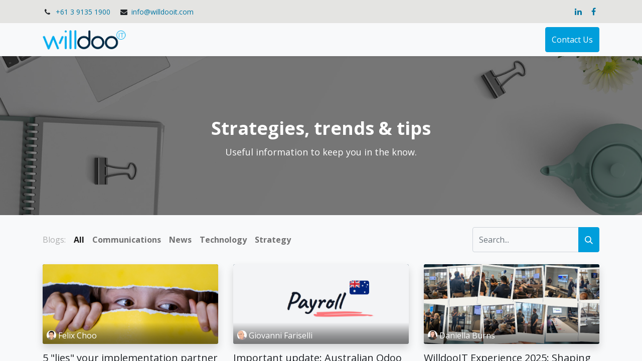

--- FILE ---
content_type: text/html; charset=utf-8
request_url: https://willdooit.com/blog
body_size: 15114
content:
<!DOCTYPE html>
        
        
        
        
<html lang="en-AU" data-website-id="179" data-main-object="ir.ui.view(6294,)">
    <head>
        <meta charset="utf-8"/>
        <meta http-equiv="X-UA-Compatible" content="IE=edge,chrome=1"/>
        <meta name="viewport" content="width=device-width, initial-scale=1"/>
        <meta name="generator" content="Odoo"/>
        <meta name="description" content="Get the latest news, strategies, trends and tips you need to know to keep your business ERP humming along perfectly."/>
            
        <meta property="og:type" content="website"/>
        <meta property="og:title" content="Blog | WilldooIT | Odoo Australia Partner"/>
        <meta property="og:site_name" content="WilldooIT"/>
        <meta property="og:url" content="https://willdooit.com/blog"/>
        <meta property="og:image" content="https://www.willdooit.com/web/image/118503-121ed406/WilldooIT%20logo%20%28PNORS%29.png"/>
        <meta property="og:description" content="Get the latest news, strategies, trends and tips you need to know to keep your business ERP humming along perfectly."/>
            
        <meta name="twitter:card" content="summary_large_image"/>
        <meta name="twitter:title" content="Blog | WilldooIT | Odoo Australia Partner"/>
        <meta name="twitter:image" content="https://www.willdooit.com/web/image/118503-121ed406/WilldooIT%20logo%20%28PNORS%29.png"/>
        <meta name="twitter:site" content="@WilldooITAus"/>
        <meta name="twitter:description" content="Get the latest news, strategies, trends and tips you need to know to keep your business ERP humming along perfectly."/>
        
        <link rel="canonical" href="https://www.willdooit.com/blog"/>
        
        <link rel="preconnect" href="https://fonts.gstatic.com/" crossorigin=""/>
        <title>Blog | WilldooIT | Odoo Australia Partner</title>
        <link type="image/x-icon" rel="shortcut icon" href="/web/image/website/179/favicon?unique=605b0d5"/>
        <link rel="preload" href="/web/static/src/libs/fontawesome/fonts/fontawesome-webfont.woff2?v=4.7.0" as="font" crossorigin=""/>
        <link type="text/css" rel="stylesheet" href="/web/assets/452151-5b85b06/179/web.assets_frontend.min.css" data-asset-bundle="web.assets_frontend" data-asset-version="5b85b06"/>
        <script id="web.layout.odooscript" type="text/javascript">
            var odoo = {
                csrf_token: "7c30e64115a645c7b4bc65df64287db8812d785co1800880754",
                debug: "",
            };
        </script>
        <script type="text/javascript">
            odoo.__session_info__ = {"is_admin": false, "is_system": false, "is_website_user": true, "user_id": false, "is_frontend": true, "profile_session": null, "profile_collectors": null, "profile_params": null, "show_effect": true, "bundle_params": {"lang": "en_US", "website_id": 179}, "translationURL": "/website/translations", "cache_hashes": {"translations": "970f3c718a951c0fb10595e35d9600f9c38db32e"}, "recaptcha_public_key": "6Len1DUpAAAAABx02o70rznJZDRaxDCF1LARfIT5", "geoip_country_code": null, "geoip_phone_code": null, "lang_url_code": "en_AU"};
            if (!/(^|;\s)tz=/.test(document.cookie)) {
                const userTZ = Intl.DateTimeFormat().resolvedOptions().timeZone;
                document.cookie = `tz=${userTZ}; path=/`;
            }
        </script>
        <script defer="defer" type="text/javascript" src="/web/assets/372229-32e0097/179/web.assets_frontend_minimal.min.js" data-asset-bundle="web.assets_frontend_minimal" data-asset-version="32e0097"></script>
        <script defer="defer" type="text/javascript" data-src="/web/assets/441784-50459d6/179/web.assets_frontend_lazy.min.js" data-asset-bundle="web.assets_frontend_lazy" data-asset-version="50459d6"></script>
        
        
       

<script>
    (function(h,o,t,j,a,r){
        h.hj=h.hj||function(){(h.hj.q=h.hj.q||[]).push(arguments)};
        h._hjSettings={hjid:3901395,hjsv:6};
        a=o.getElementsByTagName('head')[0];
        r=o.createElement('script');r.async=1;
        r.src=t+h._hjSettings.hjid+j+h._hjSettings.hjsv;
        a.appendChild(r);
    })(window,document,'https://static.hotjar.com/c/hotjar-','.js?sv=');
</script>


<script type="application/ld+json">
{
  "@context": "https://schema.org",
  "@type": "LocalBusiness",
  "@id": "https://willdooit.com.au#organisation",
  "name": "WilldooIT",
  "alternateName": ["WilldooIT Pty Ltd", "WilldooIT"],
  "description": "WilldooIT empowers businesses across diverse sectors - timber, food distribution, manufacturing and renewables - to achieve operational excellence through tailored Odoo ERP solutions. As Australia's first and most experienced Odoo Partner since 2009 and a three-time recipient of Odoo's APAC Partner of the Year award, we offer comprehensive services encompassing consulting, development, implementation, training, and dedicated local support.",
  "url": "https://willdooit.com.au",
  "logo": {
    "@type": "ImageObject",
    "url": "https://www.willdooit.com/web/image/94920-fab129c8/WilldooIT.png"
  },
  "foundingDate": "1982",
  "address": {
    "@type": "PostalAddress",
    "streetAddress": "10/435 Williamstown Road",
    "addressLocality": "Port Melbourne",
    "addressRegion": "VIC",
    "postalCode": "3207",
    "addressCountry": "AU"
  },
  "geo": {
    "@type": "GeoCoordinates",
    "latitude": -37.8329088,
    "longitude": 144.9344852
  },
  "areaServed": [
    {
      "@type": "Country",
      "name": "Australia"
    },
    {
      "@type": "Country",
      "name": "New Zealand"
    }
  ],
  "serviceArea": [
    {
      "@type": "AdministrativeArea",
      "name": "Australia"
    },
    {
      "@type": "AdministrativeArea",
      "name": "New Zealand"
    }
  ],
  "knowsAbout": [
    "Odoo ERP Implementation",
    "Odoo ERP Customization",
    "Odoo ERP Training and Support",
    "Manufacturing ERP Solutions",
    "Renewables Distribution ERP Software",
    "Food Distribution ERP Software",
    "Timber Industry ERP Software",
    "Business Process Optimisation",
    "Inventory Management Systems",
    "Accounting Software Integration",
    "CRM Implementation",
    "E-commerce Integration",
    "Warehouse Management",
    "Multi-location Business Management"
  ],
  "keywords": "Odoo Partner Australia, ERP Implementation, Manufacturing Software, Renewable Energy ERP, Food Distribution Software, Timber Industry ERP, Business Management System, Odoo Consulting, Australian ERP Partner, APAC Partner of the Year",
  "hasOfferCatalog": {
    "@type": "OfferCatalog",
    "name": "WilldooIT Services",
    "itemListElement": [
      {
        "@type": "Offer",
        "itemOffered": {
          "@type": "Service",
          "name": "Odoo ERP Implementation",
          "description": "Complete implementation of Odoo ERP systems tailored to business needs",
          "serviceType": "Software Implementation"
        }
      },
      {
        "@type": "Offer",
        "itemOffered": {
          "@type": "Service",
          "name": "ERP Consulting",
          "description": "Expert consulting services for business process optimisation and ERP strategy",
          "serviceType": "Business Consulting"
        }
      },
      {
        "@type": "Offer",
        "itemOffered": {
          "@type": "Service",
          "name": "Custom Development",
          "description": "Tailored development and customisation of Odoo modules",
          "serviceType": "Software Development"
        }
      },
      {
        "@type": "Offer",
        "itemOffered": {
          "@type": "Service",
          "name": "Training and Support",
          "description": "Comprehensive training and ongoing support for Odoo systems",
          "serviceType": "Training and Support"
        }
      },
      {
        "@type": "Offer",
        "itemOffered": {
          "@type": "Service",
          "name": "TIMMSanywhere",
          "description": "Specialised timber industry ERP solution built on Odoo",
          "serviceType": "Vertical Software Solution"
        }
      }
    ]
  },
  "award": [
    "Odoo APAC Partner of the Year (Three-time recipient)",
    "Australia's First Odoo Gold Partner",
    "Most Experienced Odoo Partner in Australia"
  ],
  "memberOf": [
    {
      "@type": "Organization",
      "name": "Odoo Partner Network"
    },
    {
      "@type": "Organization",
      "name": "Best Odoo Partner (BOP) Alliance"
    },
    {
      "@type": "Organization",
      "name": "Odoo Community Association"
    }
  ],
  "paymentAccepted": [
    "Credit Card",
    "Bank Transfer",
    "Invoice"
  ],
  "currenciesAccepted": "AUD",
  "openingHours": "Mo-Fr 08:30-17:30",
  "telephone": "+61 3 9135 1900",
  "email": "info@willdooit.com",
  "contactPoint": [
    {
      "@type": "ContactPoint",
      "telephone": "+61 3 9135 1900",
      "contactType": "customer service",
      "areaServed": ["AU", "NZ"],
      "availableLanguage": "English"
    },
    {
      "@type": "ContactPoint",
      "email": "info@willdooit.com",
      "contactType": "sales",
      "areaServed": ["AU", "NZ"],
      "availableLanguage": "English"
    },
    {
      "@type": "ContactPoint",
      "email": "support@willdooit.com",
      "contactType": "technical support",
      "areaServed": ["AU", "NZ"],
      "availableLanguage": "English"
    }
  ],
  "sameAs": [
    "https://www.linkedin.com/company/willdooit",
    "https://www.facebook.com/WilldooITERP/"
  ]
}
</script>
        <!-- Google Tag Manager -->
<script>(function(w,d,s,l,i){w[l]=w[l]||[];w[l].push({'gtm.start':
new Date().getTime(),event:'gtm.js'});var f=d.getElementsByTagName(s)[0],
j=d.createElement(s),dl=l!='dataLayer'?'&l='+l:'';j.async=true;j.src=
'https://www.googletagmanager.com/gtm.js?id='+i+dl;f.parentNode.insertBefore(j,f);
})(window,document,'script','dataLayer','GTM-N5F7DJR');</script>
<!-- End Google Tag Manager -->
    </head>
    <body>
        <div id="wrapwrap" class="   ">
                <header id="top" data-anchor="true" data-name="Header" class="  o_header_standard o_hoverable_dropdown">
                    
                <div class="oe_structure oe_structure_solo" id="oe_structure_header_contact_1">
            <section class="s_text_block pt8 pb8 o_cc o_cc2 o_colored_level" data-snippet="s_text_block" data-name="Text" style="background-image: none;">
                <div class="container">
                    <div class="row align-items-center o_we_force_no_transition">
                        <div class="col-lg-8 o_colored_level">
                            <small>
                                <i class="fa fa-1x fa-fw fa-phone me-2"></i><span class="me-3"><a href="tel:+61 3 9135 1900" data-bs-original-title="" title="">+61 3 9135 1900</a></span>
                                <i class="fa fa-1x fa-fw fa-envelope me-2 d-inline"></i><a href="mailto:info@willdooit.com" data-bs-original-title="" title="">info@willdooit.com</a>
                            </small>
                        </div>
                        <div class="col-lg-4 text-lg-end o_colored_level">
                            <div class="s_social_media o_not_editable no_icon_color" data-snippet="s_social_media" data-name="Social Media">
                                <small class="s_social_media_title text-muted d-none"><b>Follow us</b></small>
<a href="/website/social/linkedin" class="s_social_media_linkedin" target="_blank">
                                    <i class="fa fa-linkedin m-1 o_editable_media"></i>
                                </a>
<a href="/website/social/facebook" class="s_social_media_facebook" target="_blank">
                                    <i class="fa fa-facebook m-1 o_editable_media"></i>
                                </a>
</div>
                        </div>
                    </div>
                </div>
            </section>
        </div>
    <nav data-name="Navbar" class="navbar navbar-expand-lg navbar-light o_colored_level o_cc shadow-sm">
        
            <div id="top_menu_container" class="container">
                
    <a href="/" class="navbar-brand logo ">
            
            <span role="img" aria-label="Logo of WilldooIT" title="WilldooIT"><img src="/web/image/website/179/logo/WilldooIT?unique=605b0d5" class="img img-fluid" width="95" height="40" alt="WilldooIT" loading="lazy"/></span>
        </a>
    
                
    <button type="button" data-bs-toggle="collapse" data-bs-target="#top_menu_collapse" class="navbar-toggler ">
        <span class="navbar-toggler-icon o_not_editable"></span>
    </button>
                
        <div class="oe_structure oe_structure_solo d-block d-lg-none">
            <section class="s_text_block o_colored_level" data-snippet="s_text_block" data-name="Text" style="background-image: none;">
                <div class="container">
                    <a href="/contactus" class="_cta btn btn-primary" data-bs-original-title="" title=""><font class="text-white">Contact Us</font></a>
                </div>
            </section>
        </div>
                
                <div id="top_menu_collapse" class="collapse navbar-collapse ms-lg-3">
    <ul id="top_menu" role="menu" class="nav navbar-nav o_menu_loading flex-grow-1">
        
                        
    <li class="nav-item dropdown  position-static">
        <a data-bs-toggle="dropdown" href="#" class="nav-link dropdown-toggle o_mega_menu_toggle">
            <span>Solutions</span>
        </a>
        <div data-name="Mega Menu" class="dropdown-menu o_mega_menu o_no_parent_editor o_mega_menu_container_size dropdown-menu-start">
    






<section class="s_mega_menu_odoo_menu pt16 o_colored_level o_cc o_cc1 pb24" style="background-image: none;">
        <div class="container">
            <div class="row o_grid_mode" data-row-count="6">
    

    

    

    

    

    

    

    

    

    

    

    

                
                
                
                
            <div class="o_colored_level o_grid_item g-height-6 g-col-lg-3 col-lg-3" style="z-index: 1; grid-area: 1 / 3 / 7 / 6;">
                    <h4 class="text-uppercase h5 fw-bold mt-0">HOW WE CAN HELP YOU</h4>
                    <div class="s_hr text-start pt4 pb16 text-o-color-3" data-name="Separator">
                        <hr class="w-100 mx-auto" style="border-top-width: 2px; border-top-style: solid;">
                    </div>
                    <nav class="nav flex-column">
                        <a href="/our-solutions/supply-chain-management" class="nav-link px-0" data-name="Menu Item" data-bs-original-title="" title="">Supply chain management</a>
                        <a href="/our-solutions/financial-management" class="nav-link px-0" data-name="Menu Item" data-bs-original-title="" title="">Financial management</a>
                        <a href="/our-solutions/sales-marketing-management" class="nav-link px-0" data-name="Menu Item" data-bs-original-title="" title="">Sales &amp; marketing management</a>
                        <a href="/our-solutions/production-management" class="nav-link px-0" data-name="Menu Item" data-bs-original-title="" title="">Production management</a>
                        <a href="/our-solutions/human-resources-management" class="nav-link px-0" data-name="Menu Item" data-bs-original-title="" title="">Human resources management</a>
                        
                    </nav>
                </div></div>
        </div>
        
    </section></div>
    </li>
    <li role="presentation" class="nav-item">
        <a role="menuitem" href="/services" class="nav-link ">
            <span>Services</span>
        </a>
    </li>
    <li class="nav-item dropdown  position-static">
        <a data-bs-toggle="dropdown" href="#" class="nav-link dropdown-toggle o_mega_menu_toggle">
            <span>Our specialties</span>
        </a>
        <div data-name="Mega Menu" class="dropdown-menu o_mega_menu o_no_parent_editor o_mega_menu_container_size dropdown-menu-start">
    



<section class="s_mega_menu_odoo_menu pt16 o_colored_level pb32 o_cc o_cc1">
        <div class="o_container_small">
            <div class="row">
                <div class="col-md-6 pt16 pb24 col-lg-6 o_colored_level">
                    <h4 class="text-uppercase h5 fw-bold mt-0">INDUSTRY</h4>
                    <div class="s_hr text-start pt4 pb16 text-o-color-3" data-name="Separator">
                        <hr class="w-100 mx-auto" style="border-top: 2px solid rgb(206, 212, 218);">
                    </div>
                    <nav class="nav flex-column">
                        <a href="/our-specialties/timber-erp" class="nav-link px-0" data-name="Menu Item" data-bs-original-title="" title="">Timber</a>
                        <a href="/our-specialties/food-distribution-erp" class="nav-link px-0" data-name="Menu Item" data-bs-original-title="" title="">Food distribution</a>
                        <a href="/our-specialties/manufacturing-erp" class="nav-link px-0" data-name="Menu Item" data-bs-original-title="" title="">Manufacturing</a>
                        <a href="/our-specialties/renewables-distribution-erp" class="nav-link px-0" data-name="Menu Item" data-bs-original-title="" title="">Renewables distribution</a>
                        
                        
                    </nav>
                </div>
                <div class="col-md-6 pt16 pb24 col-lg-6 o_colored_level">
                    <h4 class="text-uppercase h5 fw-bold mt-0">APPS</h4>
                    <div class="s_hr text-start pt4 pb16 text-o-color-1" data-name="Separator">
                        <hr class="w-100 mx-auto" style="border-top: 2px solid rgb(206, 212, 218);">
                    </div>
                    <nav class="nav flex-column">
                        <a href="/our-apps" class="nav-link px-0" data-name="Menu Item" data-bs-original-title="" title="">WilldooIT Apps</a>
                        
                        
                    </nav>
                </div>
                
                
            </div>
        </div>
        
    </section></div>
    </li>
    <li role="presentation" class="nav-item">
        <a role="menuitem" href="/blog" class="nav-link active">
            <span>Blog</span>
        </a>
    </li>
    <li role="presentation" class="nav-item">
        <a role="menuitem" href="/odoo" class="nav-link ">
            <span>Odoo</span>
        </a>
    </li>
    <li class="nav-item dropdown  position-static">
        <a data-bs-toggle="dropdown" href="#" class="nav-link dropdown-toggle o_mega_menu_toggle">
            <span>About us</span>
        </a>
        <div data-name="Mega Menu" class="dropdown-menu o_mega_menu o_no_parent_editor o_mega_menu_container_size dropdown-menu-start">
    








<section class="s_mega_menu_odoo_menu pt16 o_colored_level pb32 o_cc o_cc1">
        <div class="o_container_small">
            <div class="row">
                <div class="col-md-6 pt16 pb24 col-lg-6 o_colored_level">
                    <h4 class="text-uppercase h5 fw-bold mt-0">ABOUT US</h4>
                    <div class="s_hr text-start pt4 pb16 text-o-color-3" data-name="Separator">
                        <hr class="w-100 mx-auto" style="border-top: 2px solid rgb(206, 212, 218);" contenteditable="false">
                    </div>
                    <nav class="nav flex-column">
                        <a href="/about-us" class="nav-link px-0" data-name="Menu Item" data-bs-original-title="" title="">Who we are</a>
                        
                        
                        
                        
                        
                    </nav>
                </div>
                <div class="col-md-6 pt16 pb24 col-lg-6 o_colored_level">
                    <h4 class="text-uppercase h5 fw-bold mt-0">OUR WORK</h4>
                    <div class="s_hr text-start pt4 pb16 text-o-color-1" data-name="Separator">
                        <hr class="w-100 mx-auto" style="border-top: 2px solid rgb(206, 212, 218);" contenteditable="false">
                    </div>
                    <nav class="nav flex-column">
                        <a href="/case-studies" class="nav-link px-0" data-name="Menu Item" data-bs-original-title="" title="">Client stories</a>
                        
                        
                    </nav>
                </div>
                
                
            </div>
        </div>
        
    </section></div>
    </li>
                        
            <li class="nav-item ms-lg-auto o_no_autohide_item">
                <a href="/web/login" class="nav-link">Sign in</a>
            </li>
                        
        
        
                    
    </ul>
                    
                    
        <div class="oe_structure oe_structure_solo d-none d-lg-block ms-3">
            <section class="s_text_block o_colored_level" data-snippet="s_text_block" data-name="Text" style="background-image: none;">
                <div class="container">
                    <a href="/contactus" class="_cta btn btn-primary" data-bs-original-title="" title=""><font class="text-white">Contact Us</font></a>
                </div>
            </section>
        </div>
                </div>
            </div>
        
    </nav>
    
        </header>
                <main>
                    
        <div id="wrap" class="js_blog website_blog">
            

        

        <div id="o_wblog_blog_top">
            
                <div id="o_wblog_blog_top_droppable">
                        <div class="oe_structure" id="oe_structure_blog_all_header" data-editor-sub-message="Edit the &#39;All Blogs&#39; page header."><section class="s_cover parallax s_parallax_is_fixed bg-black-50 pt96 pb96 o_colored_level" data-scroll-background-ratio="1" data-snippet="s_cover" data-name="Cover" style="background-image: none;">
        <span class="s_parallax_bg oe_img_bg" style="background-image: url(&#39;/web/image/website.s_cover_default_image&#39;); background-position: 50% 0;"></span>
        <div class="o_we_bg_filter bg-black-50"></div>
        <div class="container s_allow_columns">
            <h1 style="text-align: center;"><font style="font-size: 62px; font-weight: bold;"></font><font style="font-weight: bold;"><span style="font-size: 36px;">Strategies, trends&nbsp;&amp;&nbsp;tips</span></font></h1><p style="text-align: center;"><span style="font-size: 18px;">Useful information to keep you in the know.</span></p></div>
    </section></div>
                </div>
        </div>

    <nav class="navbar navbar-expand-sm navbar-light pt-4 pb-0 px-0 ">
        <div class="o_website_blog_nav_container container flex-wrap flex-sm-nowrap gap-2 w-100">
            
            <ul class="navbar-nav d-none d-lg-flex">
                <li class="nav-item">
                    <span class="nav-link disabled ps-0">Blogs:</span>
                </li>
                <li class="nav-item">
                    <a href="/blog" class="nav-link fw-bold active">All</a>
                </li>
                <li class="nav-item">
                    <a href="/blog/communications-13" class="nav-link ">
                        <b>Communications</b>
                    </a>
                </li><li class="nav-item">
                    <a href="/blog/news-16" class="nav-link ">
                        <b>News</b>
                    </a>
                </li><li class="nav-item">
                    <a href="/blog/technology-17" class="nav-link ">
                        <b>Technology</b>
                    </a>
                </li><li class="nav-item">
                    <a href="/blog/strategy-22" class="nav-link ">
                        <b>Strategy</b>
                    </a>
                </li>
            </ul>
            
            <div class="dropdown order-2 d-lg-none flex-grow-1 flex-sm-grow-0 min-w-0">
                <a class="btn btn-light dropdown-toggle d-flex align-items-center justify-content-between" type="button" role="button" data-bs-toggle="dropdown" aria-expanded="false" title="All Blogs">
                    <span class="d-inline-block text-truncate">All</span>
                </a>
                <ul class="dropdown-menu dropdown-menu-end">
                    <li>
                        <a href="/blog" title="All" class="dropdown-item active">All</a>
                    </li>
                    <li>
                        <a href="/blog/communications-13" class="dropdown-item " title="Communications">
                            <span>Communications</span>
                        </a>
                    </li><li>
                        <a href="/blog/news-16" class="dropdown-item " title="News">
                            <span>News</span>
                        </a>
                    </li><li>
                        <a href="/blog/technology-17" class="dropdown-item " title="Technology">
                            <span>Technology</span>
                        </a>
                    </li><li>
                        <a href="/blog/strategy-22" class="dropdown-item " title="Strategy">
                            <span>Strategy</span>
                        </a>
                    </li>
                </ul>
            </div>
            
    <form method="get" class="o_searchbar_form o_wait_lazy_js s_searchbar_input  flex-grow-1 flex-sm-grow-0" action="/blog" data-snippet="s_searchbar_input">
            <div role="search" class="input-group ">
        <input type="search" name="search" class="search-query form-control oe_search_box None" placeholder="Search..." data-search-type="blogs" data-limit="5" data-display-image="true" data-display-description="true" data-display-extra-link="true" data-display-detail="false" data-order-by="name asc"/>
        <button type="submit" aria-label="Search" title="Search" class="btn oe_search_button btn-primary">
            <i class="oi oi-search"></i>
        </button>
    </div>

            <input name="order" type="hidden" class="o_search_order_by" value="name asc"/>
            
                <input type="hidden" name="tag"/>
                <input type="hidden" name="date_begin"/>
                <input type="hidden" name="date_end"/>
            
        </form>
        </div>
    </nav>

        <section id="o_wblog_index_content">
            <div class="container py-4">
                <div class="row justify-content-center">
                    <div id="o_wblog_posts_loop_container" class="col ">

    <div id="o_wblog_posts_loop" class="">

        

        


        <div class="row ">
            

            

            

            
            
                
                <div class="pb-4 col-12 col-md-6 col-xl-4">
                    <article name="blog_post" class="o_wblog_post position-relative ">
                        
                        

    <a href="/blog/strategy-22/5-lies-your-implementation-partner-won-t-tell-you-but-we-will-90" class="text-decoration-none d-block mb-2">

    <div data-name="Cover" style="" data-res-model="blog.post" data-res-id="90" class="o_record_cover_container d-flex flex-column h-100 o_colored_level o_cc o_cc3 o_cc   o_list_cover o_not_editable  rounded overflow-hidden shadow mb-3">
        <div style="background-image: url(/web/image/439569-315ba153/5%20lies%20your%20implementation%20partner%20Blog%20hero.png);" class="o_record_cover_component o_record_cover_image "></div>
        

    <div class="o_not_editable align-items-center position-relative o_wblog_post_list_author o_list_cover d-flex text-white w-100 o_not_editable px-2 pb-2 pt-3">
        <div style="line-height:1"><img src="/web/image/blog.post/90/author_avatar/5%20%22lies%22%20your%20implementation%20partner%20won%27t%20tell%20you%20%28but%20we%20will%29?unique=e89bdc0" class="img img-fluid rounded-circle o_wblog_author_avatar me-1" alt="5 &#34;lies&#34; your implementation partner won&#39;t tell you (but we will)" loading="lazy"/></div>
        <div style="line-height:1">
            <span>Felix Choo</span>
        </div>
    </div>
        
    </div>
    </a>
                            <div>
    <a href="/blog/strategy-22/5-lies-your-implementation-partner-won-t-tell-you-but-we-will-90" class="d-block text-reset text-decoration-none o_blog_post_title my-0 h5">5 &#34;lies&#34; your implementation partner won&#39;t tell you (but we will)</a>

                                <div>
    
    <a class="text-reset text-decoration-none" href="/blog/strategy-22/5-lies-your-implementation-partner-won-t-tell-you-but-we-will-90">
        <div class="mt-2 o_wblog_normalize_font">Let&#39;s be honest about something uncomfortable: the ERP implementation industry has a stretch-the-truth problem. Not outright lies, exactly. More like... optimistic oversimplifications. Convenient omis...</div>
    </a>

    
    
                                </div>
                            </div>
                            <div class="o_wblog_normalize_font pe-2 pb-2">
    <div class="d-flex small flex-wrap mb-1 w-100">
        <div class="d-flex flex-wrap align-items-center justify-content-between mx-n2 flex-grow-1">
            <time class="text-nowrap fw-bold px-2">15 Dec 2025</time>
            <b class="text-nowrap text-truncate px-2">
                <i class="fa fa-folder-open text-muted"></i>
                <a href="/blog/strategy-22">Strategy</a>
            </b>
        </div>
    </div>
                            </div>
                        
                    </article>
                </div>
                
                
                <div class="pb-4 col-12 col-md-6 col-xl-4">
                    <article name="blog_post" class="o_wblog_post position-relative ">
                        
                        

    <a href="/blog/news-16/important-update-australian-odoo-payroll-coming-to-v19-88" class="text-decoration-none d-block mb-2">

    <div data-name="Cover" style="" data-res-model="blog.post" data-res-id="88" class="o_record_cover_container d-flex flex-column h-100 o_colored_level o_cc o_cc3 o_cc   o_list_cover o_not_editable  rounded overflow-hidden shadow mb-3">
        <div style="background-image: url(/web/image/432467-e82ef070/Odoo%20payroll%20coming%20to%20v19%20blog%20hero%20image.png);" class="o_record_cover_component o_record_cover_image "></div>
        

    <div class="o_not_editable align-items-center position-relative o_wblog_post_list_author o_list_cover d-flex text-white w-100 o_not_editable px-2 pb-2 pt-3">
        <div style="line-height:1"><img src="/web/image/blog.post/88/author_avatar/Important%20update:%20Australian%20Odoo%20Payroll%20coming%20to%20v19?unique=38c949d" class="img img-fluid rounded-circle o_wblog_author_avatar me-1" alt="Important update: Australian Odoo Payroll coming to v19" loading="lazy"/></div>
        <div style="line-height:1">
            <span>Giovanni Fariselli</span>
        </div>
    </div>
        
    </div>
    </a>
                            <div>
    <a href="/blog/news-16/important-update-australian-odoo-payroll-coming-to-v19-88" class="d-block text-reset text-decoration-none o_blog_post_title my-0 h5">Important update: Australian Odoo Payroll coming to v19</a>

                                <div>
    
    <a class="text-reset text-decoration-none" href="/blog/news-16/important-update-australian-odoo-payroll-coming-to-v19-88">
        <div class="mt-2 o_wblog_normalize_font">Great news for Australian businesses. Odoo&#39;s locally-compliant Australian single touch payroll module has reached a major milestone and is on track for release in version 19. What&#39;s happening? Odoo Au...</div>
    </a>

    
    
                                </div>
                            </div>
                            <div class="o_wblog_normalize_font pe-2 pb-2">
    <div class="d-flex small flex-wrap mb-1 w-100">
        <div class="d-flex flex-wrap align-items-center justify-content-between mx-n2 flex-grow-1">
            <time class="text-nowrap fw-bold px-2">26 Nov 2025</time>
            <b class="text-nowrap text-truncate px-2">
                <i class="fa fa-folder-open text-muted"></i>
                <a href="/blog/news-16">News</a>
            </b>
        </div>
    </div>
                            </div>
                        
                    </article>
                </div>
                
                
                <div class="pb-4 col-12 col-md-6 col-xl-4">
                    <article name="blog_post" class="o_wblog_post position-relative ">
                        
                        

    <a href="/blog/news-16/willdooit-experience-2025-shaping-smarter-growth-together-84" class="text-decoration-none d-block mb-2">

    <div data-name="Cover" style="" data-res-model="blog.post" data-res-id="84" class="o_record_cover_container d-flex flex-column h-100 o_colored_level o_cc o_cc3 o_cc   o_list_cover o_not_editable  rounded overflow-hidden shadow mb-3">
        <div style="background-image: url(/web/image/420716-cf0a1be5/WilldooIT%20Experience%202025%20-%20recap%20Blog%20hero.png);" class="o_record_cover_component o_record_cover_image "></div>
        

    <div class="o_not_editable align-items-center position-relative o_wblog_post_list_author o_list_cover d-flex text-white w-100 o_not_editable px-2 pb-2 pt-3">
        <div style="line-height:1"><img src="/web/image/blog.post/84/author_avatar/WilldooIT%20Experience%202025:%20Shaping%20smarter%20growth%20together?unique=528f79e" class="img img-fluid rounded-circle o_wblog_author_avatar me-1" alt="WilldooIT Experience 2025: Shaping smarter growth together" loading="lazy"/></div>
        <div style="line-height:1">
            <span>Daniella Burns</span>
        </div>
    </div>
        
    </div>
    </a>
                            <div>
    <a href="/blog/news-16/willdooit-experience-2025-shaping-smarter-growth-together-84" class="d-block text-reset text-decoration-none o_blog_post_title my-0 h5">WilldooIT Experience 2025: Shaping smarter growth together</a>

                                <div>
    
    <a class="text-reset text-decoration-none" href="/blog/news-16/willdooit-experience-2025-shaping-smarter-growth-together-84">
        <div class="mt-2 o_wblog_normalize_font">When we brought our customers and partners together for WilldooIT Experience 2025, our goal wasn’t just to showcase whatis next in technology. It was to create a space for meaningful conversation abou...</div>
    </a>

    
    
                                </div>
                            </div>
                            <div class="o_wblog_normalize_font pe-2 pb-2">
    <div class="d-flex small flex-wrap mb-1 w-100">
        <div class="d-flex flex-wrap align-items-center justify-content-between mx-n2 flex-grow-1">
            <time class="text-nowrap fw-bold px-2">21 Oct 2025</time>
            <b class="text-nowrap text-truncate px-2">
                <i class="fa fa-folder-open text-muted"></i>
                <a href="/blog/news-16">News</a>
            </b>
        </div>
    </div>
                            </div>
                        
                    </article>
                </div>
                
                
                <div class="pb-4 col-12 col-md-6 col-xl-4">
                    <article name="blog_post" class="o_wblog_post position-relative ">
                        
                        

    <a href="/blog/news-16/odoo-19-australia-finally-gets-the-odoo-erp-we-deserve-82" class="text-decoration-none d-block mb-2">

    <div data-name="Cover" style="" data-res-model="blog.post" data-res-id="82" class="o_record_cover_container d-flex flex-column h-100 o_colored_level o_cc o_cc3 o_cc   o_list_cover o_not_editable  rounded overflow-hidden shadow mb-3">
        <div style="background-image: url(/web/image/411607-95ed125a/Odoo%20Experience%202025%20final%20recap%20blog%20hero.png);" class="o_record_cover_component o_record_cover_image "></div>
        

    <div class="o_not_editable align-items-center position-relative o_wblog_post_list_author o_list_cover d-flex text-white w-100 o_not_editable px-2 pb-2 pt-3">
        <div style="line-height:1"><img src="/web/image/blog.post/82/author_avatar/Odoo%2019:%20Australia%20finally%20gets%20the%20Odoo%20ERP%20we%20deserve?unique=bf57619" class="img img-fluid rounded-circle o_wblog_author_avatar me-1" alt="Odoo 19: Australia finally gets the Odoo ERP we deserve" loading="lazy"/></div>
        <div style="line-height:1">
            <span>Giovanni Fariselli</span>
        </div>
    </div>
        
    </div>
    </a>
                            <div>
    <a href="/blog/news-16/odoo-19-australia-finally-gets-the-odoo-erp-we-deserve-82" class="d-block text-reset text-decoration-none o_blog_post_title my-0 h5">Odoo 19: Australia finally gets the Odoo ERP we deserve</a>

                                <div>
    
    <a class="text-reset text-decoration-none" href="/blog/news-16/odoo-19-australia-finally-gets-the-odoo-erp-we-deserve-82">
        <div class="mt-2 o_wblog_normalize_font">After an incredible few days in Brussels for Odoo Experience 2025, I have come back energised by the pace of innovation and the scale of ambition that Odoo has laid out. The event itself was bigger th...</div>
    </a>

    
    
                                </div>
                            </div>
                            <div class="o_wblog_normalize_font pe-2 pb-2">
    <div class="d-flex small flex-wrap mb-1 w-100">
        <div class="d-flex flex-wrap align-items-center justify-content-between mx-n2 flex-grow-1">
            <time class="text-nowrap fw-bold px-2">30 Sep 2025</time>
            <b class="text-nowrap text-truncate px-2">
                <i class="fa fa-folder-open text-muted"></i>
                <a href="/blog/news-16">News</a>
            </b>
        </div>
    </div>
                            </div>
                        
                    </article>
                </div>
                
                
                <div class="pb-4 col-12 col-md-6 col-xl-4">
                    <article name="blog_post" class="o_wblog_post position-relative ">
                        
                        

    <a href="/blog/news-16/odoo-experience-2025-day-1-recap-81" class="text-decoration-none d-block mb-2">

    <div data-name="Cover" style="" data-res-model="blog.post" data-res-id="81" class="o_record_cover_container d-flex flex-column h-100 o_colored_level o_cc o_cc3 o_cc   o_list_cover o_not_editable  rounded overflow-hidden shadow mb-3">
        <div style="background-image: url(/web/image/409372-649ae4fa/Odoo%2025%20Day%201%20blog%20hero.png);" class="o_record_cover_component o_record_cover_image "></div>
        

    <div class="o_not_editable align-items-center position-relative o_wblog_post_list_author o_list_cover d-flex text-white w-100 o_not_editable px-2 pb-2 pt-3">
        <div style="line-height:1"><img src="/web/image/blog.post/81/author_avatar/Odoo%20Experience%202025%20%E2%80%93%20Day%201%20Recap?unique=9997268" class="img img-fluid rounded-circle o_wblog_author_avatar me-1" alt="Odoo Experience 2025 – Day 1 Recap" loading="lazy"/></div>
        <div style="line-height:1">
            <span>Giovanni Fariselli</span>
        </div>
    </div>
        
    </div>
    </a>
                            <div>
    <a href="/blog/news-16/odoo-experience-2025-day-1-recap-81" class="d-block text-reset text-decoration-none o_blog_post_title my-0 h5">Odoo Experience 2025 – Day 1 Recap</a>

                                <div>
    
    <a class="text-reset text-decoration-none" href="/blog/news-16/odoo-experience-2025-day-1-recap-81">
        <div class="mt-2 o_wblog_normalize_font">Day 1 of Odoo Experience 2025 just wrapped and I am genuinely excited about what this means for Australian businesses. As someone who partners with companies across Australia daily at WilldooIT, today...</div>
    </a>

    
    
                                </div>
                            </div>
                            <div class="o_wblog_normalize_font pe-2 pb-2">
    <div class="d-flex small flex-wrap mb-1 w-100">
        <div class="d-flex flex-wrap align-items-center justify-content-between mx-n2 flex-grow-1">
            <time class="text-nowrap fw-bold px-2">19 Sep 2025</time>
            <b class="text-nowrap text-truncate px-2">
                <i class="fa fa-folder-open text-muted"></i>
                <a href="/blog/news-16">News</a>
            </b>
        </div>
    </div>
                            </div>
                        
                    </article>
                </div>
                
                
                <div class="pb-4 col-12 col-md-6 col-xl-4">
                    <article name="blog_post" class="o_wblog_post position-relative ">
                        
                        

    <a href="/blog/news-16/willdooit-at-odoo-experience-2025-beyond-the-headlines-77" class="text-decoration-none d-block mb-2">

    <div data-name="Cover" style="" data-res-model="blog.post" data-res-id="77" class="o_record_cover_container d-flex flex-column h-100 o_colored_level o_cc o_cc3 o_cc   o_list_cover o_not_editable  rounded overflow-hidden shadow mb-3">
        <div style="background-image: url(/web/image/405384-02b70cf2/WilldooIT%20at%20Odoo%20experience%202025%20blog%20hero.png);" class="o_record_cover_component o_record_cover_image "></div>
        

    <div class="o_not_editable align-items-center position-relative o_wblog_post_list_author o_list_cover d-flex text-white w-100 o_not_editable px-2 pb-2 pt-3">
        <div style="line-height:1"><img src="/web/image/blog.post/77/author_avatar/WilldooIT%20at%20Odoo%20experience%202025%20%E2%80%93%20beyond%20the%20headlines?unique=0315964" class="img img-fluid rounded-circle o_wblog_author_avatar me-1" alt="WilldooIT at Odoo experience 2025 – beyond the headlines" loading="lazy"/></div>
        <div style="line-height:1">
            <span>Giovanni Fariselli</span>
        </div>
    </div>
        
    </div>
    </a>
                            <div>
    <a href="/blog/news-16/willdooit-at-odoo-experience-2025-beyond-the-headlines-77" class="d-block text-reset text-decoration-none o_blog_post_title my-0 h5">WilldooIT at Odoo experience 2025 – beyond the headlines</a>

                                <div>
    
    <a class="text-reset text-decoration-none" href="/blog/news-16/willdooit-at-odoo-experience-2025-beyond-the-headlines-77">
        <div class="mt-2 o_wblog_normalize_font">While most people see industry conferences as networking events with a side of product demos, Odoo Experience is fundamentally different for us at WilldooIT. More importantly, it is different for ever...</div>
    </a>

    
    
                                </div>
                            </div>
                            <div class="o_wblog_normalize_font pe-2 pb-2">
    <div class="d-flex small flex-wrap mb-1 w-100">
        <div class="d-flex flex-wrap align-items-center justify-content-between mx-n2 flex-grow-1">
            <time class="text-nowrap fw-bold px-2">8 Sep 2025</time>
            <b class="text-nowrap text-truncate px-2">
                <i class="fa fa-folder-open text-muted"></i>
                <a href="/blog/news-16">News</a>
            </b>
        </div>
    </div>
                            </div>
                        
                    </article>
                </div>
                
                
                <div class="pb-4 col-12 col-md-6 col-xl-4">
                    <article name="blog_post" class="o_wblog_post position-relative ">
                        
                        

    <a href="/blog/news-16/what-odoo-19-means-for-australian-smbs-74" class="text-decoration-none d-block mb-2">

    <div data-name="Cover" style="" data-res-model="blog.post" data-res-id="74" class="o_record_cover_container d-flex flex-column h-100 o_colored_level o_cc o_cc3 o_cc   o_list_cover o_not_editable  rounded overflow-hidden shadow mb-3">
        <div style="background-image: url(/web/image/401501-81d04d99/Odoo%2019%20what%20it%20means%20hero%20image.png);" class="o_record_cover_component o_record_cover_image "></div>
        

    <div class="o_not_editable align-items-center position-relative o_wblog_post_list_author o_list_cover d-flex text-white w-100 o_not_editable px-2 pb-2 pt-3">
        <div style="line-height:1"><img src="/web/image/blog.post/74/author_avatar/What%20Odoo%2019%20means%20for%20Australian%20SMBs?unique=a359eb5" class="img img-fluid rounded-circle o_wblog_author_avatar me-1" alt="What Odoo 19 means for Australian SMBs" loading="lazy"/></div>
        <div style="line-height:1">
            <span>Jonathan Wilson</span>
        </div>
    </div>
        
    </div>
    </a>
                            <div>
    <a href="/blog/news-16/what-odoo-19-means-for-australian-smbs-74" class="d-block text-reset text-decoration-none o_blog_post_title my-0 h5">What Odoo 19 means for Australian SMBs</a>

                                <div>
    
    <a class="text-reset text-decoration-none" href="/blog/news-16/what-odoo-19-means-for-australian-smbs-74">
        <div class="mt-2 o_wblog_normalize_font">With Odoo 19&#39;s launch approaching, there is plenty of buzz about what is coming. We thought it was time to cut through the noise and share our perspective on what really matters for Australian busines...</div>
    </a>

    
    
                                </div>
                            </div>
                            <div class="o_wblog_normalize_font pe-2 pb-2">
    <div class="d-flex small flex-wrap mb-1 w-100">
        <div class="d-flex flex-wrap align-items-center justify-content-between mx-n2 flex-grow-1">
            <time class="text-nowrap fw-bold px-2">1 Sep 2025</time>
            <b class="text-nowrap text-truncate px-2">
                <i class="fa fa-folder-open text-muted"></i>
                <a href="/blog/news-16">News</a>
            </b>
        </div>
    </div>
                            </div>
                        
                    </article>
                </div>
                
                
                <div class="pb-4 col-12 col-md-6 col-xl-4">
                    <article name="blog_post" class="o_wblog_post position-relative ">
                        
                        

    <a href="/blog/strategy-22/erp-implementation-guide-7-steps-for-success-71" class="text-decoration-none d-block mb-2">

    <div data-name="Cover" style="" data-res-model="blog.post" data-res-id="71" class="o_record_cover_container d-flex flex-column h-100 o_colored_level o_cc o_cc3 o_cc   o_list_cover o_not_editable  rounded overflow-hidden shadow mb-3">
        <div style="background-image: url(/web/image/396763-bc97b86e/ERP%20implementation%20guide%207%20steps%20for%20success%20blog%20hero.png);" class="o_record_cover_component o_record_cover_image "></div>
        

    <div class="o_not_editable align-items-center position-relative o_wblog_post_list_author o_list_cover d-flex text-white w-100 o_not_editable px-2 pb-2 pt-3">
        <div style="line-height:1"><img src="/web/image/blog.post/71/author_avatar/ERP%20implementation%20guide:%207%20steps%20for%20success?unique=da484f7" class="img img-fluid rounded-circle o_wblog_author_avatar me-1" alt="ERP implementation guide: 7 steps for success" loading="lazy"/></div>
        <div style="line-height:1">
            <span>Felix Choo</span>
        </div>
    </div>
        
    </div>
    </a>
                            <div>
    <a href="/blog/strategy-22/erp-implementation-guide-7-steps-for-success-71" class="d-block text-reset text-decoration-none o_blog_post_title my-0 h5">ERP implementation guide: 7 steps for success</a>

                                <div>
    
    <a class="text-reset text-decoration-none" href="/blog/strategy-22/erp-implementation-guide-7-steps-for-success-71">
        <div class="mt-2 o_wblog_normalize_font">Implementing an ERP system is one of the most transformative and complex moves your business can make. Whether you are a manufacturer outgrowing MYOB, a distributor struggling with multiple spreadshee...</div>
    </a>

    
    
                                </div>
                            </div>
                            <div class="o_wblog_normalize_font pe-2 pb-2">
    <div class="d-flex small flex-wrap mb-1 w-100">
        <div class="d-flex flex-wrap align-items-center justify-content-between mx-n2 flex-grow-1">
            <time class="text-nowrap fw-bold px-2">15 Aug 2025</time>
            <b class="text-nowrap text-truncate px-2">
                <i class="fa fa-folder-open text-muted"></i>
                <a href="/blog/strategy-22">Strategy</a>
            </b>
        </div>
    </div>
                            </div>
                        
                    </article>
                </div>
                
                
                <div class="pb-4 col-12 col-md-6 col-xl-4">
                    <article name="blog_post" class="o_wblog_post position-relative ">
                        
                        

    <a href="/blog/news-16/welcoming-daniella-burns-a-new-chapter-in-willdooits-growth-journey-69" class="text-decoration-none d-block mb-2">

    <div data-name="Cover" style="" data-res-model="blog.post" data-res-id="69" class="o_record_cover_container d-flex flex-column h-100 o_colored_level o_cc o_cc3 o_cc   o_list_cover o_not_editable  rounded overflow-hidden shadow mb-3">
        <div style="background-image: url(/web/image/392927-cd77e67f/Dani%20Jo%20Gio.jpg);" class="o_record_cover_component o_record_cover_image "></div>
        

    <div class="o_not_editable align-items-center position-relative o_wblog_post_list_author o_list_cover d-flex text-white w-100 o_not_editable px-2 pb-2 pt-3">
        <div style="line-height:1"><img src="/web/image/blog.post/69/author_avatar/Welcoming%20Daniella%20Burns:%20A%20new%20chapter%20in%20WilldooIT%E2%80%99s%20growth%20journey?unique=911c9cd" class="img img-fluid rounded-circle o_wblog_author_avatar me-1" alt="Welcoming Daniella Burns: A new chapter in WilldooIT’s growth journey" loading="lazy"/></div>
        <div style="line-height:1">
            <span>BK Low</span>
        </div>
    </div>
        
    </div>
    </a>
                            <div>
    <a href="/blog/news-16/welcoming-daniella-burns-a-new-chapter-in-willdooits-growth-journey-69" class="d-block text-reset text-decoration-none o_blog_post_title my-0 h5">Welcoming Daniella Burns: A new chapter in WilldooIT’s growth journey</a>

                                <div>
    
    <a class="text-reset text-decoration-none" href="/blog/news-16/welcoming-daniella-burns-a-new-chapter-in-willdooits-growth-journey-69">
        <div class="mt-2 o_wblog_normalize_font">Jo Petroff, Head of Service Delivery (L), Dani Burns, GM (M),Giovanni Fariselli, Head of Product and Growth (R). We are excited to share that Daniella Burns (or Dani as she prefers) has joined our tea...</div>
    </a>

    
    
                                </div>
                            </div>
                            <div class="o_wblog_normalize_font pe-2 pb-2">
    <div class="d-flex small flex-wrap mb-1 w-100">
        <div class="d-flex flex-wrap align-items-center justify-content-between mx-n2 flex-grow-1">
            <time class="text-nowrap fw-bold px-2">7 Aug 2025</time>
            <b class="text-nowrap text-truncate px-2">
                <i class="fa fa-folder-open text-muted"></i>
                <a href="/blog/news-16">News</a>
            </b>
        </div>
    </div>
                            </div>
                        
                    </article>
                </div>
                
                
                <div class="pb-4 col-12 col-md-6 col-xl-4">
                    <article name="blog_post" class="o_wblog_post position-relative ">
                        
                        

    <a href="/blog/strategy-22/odoo-customisation-dilemma-should-you-or-not-68" class="text-decoration-none d-block mb-2">

    <div data-name="Cover" style="" data-res-model="blog.post" data-res-id="68" class="o_record_cover_container d-flex flex-column h-100 o_colored_level o_cc o_cc3 o_cc   o_list_cover o_not_editable  rounded overflow-hidden shadow mb-3">
        <div style="background-image: url(/web/image/391355-b6e6d62b/Odoo%20customisation%20dilemma%20blog%20hero%20image.png);" class="o_record_cover_component o_record_cover_image "></div>
        

    <div class="o_not_editable align-items-center position-relative o_wblog_post_list_author o_list_cover d-flex text-white w-100 o_not_editable px-2 pb-2 pt-3">
        <div style="line-height:1"><img src="/web/image/blog.post/68/author_avatar/Odoo%20customisation%20dilemma%20%E2%80%93%20should%20you%20or%20not%3F?unique=d579cc1" class="img img-fluid rounded-circle o_wblog_author_avatar me-1" alt="Odoo customisation dilemma – should you or not?" loading="lazy"/></div>
        <div style="line-height:1">
            <span>Giovanni Fariselli</span>
        </div>
    </div>
        
    </div>
    </a>
                            <div>
    <a href="/blog/strategy-22/odoo-customisation-dilemma-should-you-or-not-68" class="d-block text-reset text-decoration-none o_blog_post_title my-0 h5">Odoo customisation dilemma – should you or not?</a>

                                <div>
    
    <a class="text-reset text-decoration-none" href="/blog/strategy-22/odoo-customisation-dilemma-should-you-or-not-68">
        <div class="mt-2 o_wblog_normalize_font">Many businesses approach ERP implementation with the expectation that the system will bend completely to their way of working. While that is understandable, it can quickly lead to an unsustainable lev...</div>
    </a>

    
    
                                </div>
                            </div>
                            <div class="o_wblog_normalize_font pe-2 pb-2">
    <div class="d-flex small flex-wrap mb-1 w-100">
        <div class="d-flex flex-wrap align-items-center justify-content-between mx-n2 flex-grow-1">
            <time class="text-nowrap fw-bold px-2">4 Aug 2025</time>
            <b class="text-nowrap text-truncate px-2">
                <i class="fa fa-folder-open text-muted"></i>
                <a href="/blog/strategy-22">Strategy</a>
            </b>
        </div>
    </div>
                            </div>
                        
                    </article>
                </div>
                
                
                <div class="pb-4 col-12 col-md-6 col-xl-4">
                    <article name="blog_post" class="o_wblog_post position-relative ">
                        
                        

    <a href="/blog/news-16/odoo-s-new-long-term-support-policy-what-it-means-for-australian-businesses-65" class="text-decoration-none d-block mb-2">

    <div data-name="Cover" style="" data-res-model="blog.post" data-res-id="65" class="o_record_cover_container d-flex flex-column h-100 o_colored_level o_cc o_cc3 o_cc   o_list_cover o_not_editable  rounded overflow-hidden shadow mb-3">
        <div style="background-image: url(/web/image/386680-43672d47/Odoo%27s%20new%20long-term%20support%20policy%20blog%20hero.png);" class="o_record_cover_component o_record_cover_image "></div>
        

    <div class="o_not_editable align-items-center position-relative o_wblog_post_list_author o_list_cover d-flex text-white w-100 o_not_editable px-2 pb-2 pt-3">
        <div style="line-height:1"><img src="/web/image/blog.post/65/author_avatar/Odoo%27s%20new%20long-term%20support%20policy:%20What%20it%20means%20for%20Australian%20businesses?unique=40571a5" class="img img-fluid rounded-circle o_wblog_author_avatar me-1" alt="Odoo&#39;s new long-term support policy: What it means for Australian businesses" loading="lazy"/></div>
        <div style="line-height:1">
            <span>Giovanni Fariselli</span>
        </div>
    </div>
        
    </div>
    </a>
                            <div>
    <a href="/blog/news-16/odoo-s-new-long-term-support-policy-what-it-means-for-australian-businesses-65" class="d-block text-reset text-decoration-none o_blog_post_title my-0 h5">Odoo&#39;s new long-term support policy: What it means for Australian businesses</a>

                                <div>
    
    <a class="text-reset text-decoration-none" href="/blog/news-16/odoo-s-new-long-term-support-policy-what-it-means-for-australian-businesses-65">
        <div class="mt-2 o_wblog_normalize_font">If you have been following the latest updates from Odoo, you might have seen Odoo CEO Fabien Pinckaers&#39; recent announcement about changes to their Enterprise support policy. We know policy changes can...</div>
    </a>

    
    
                                </div>
                            </div>
                            <div class="o_wblog_normalize_font pe-2 pb-2">
    <div class="d-flex small flex-wrap mb-1 w-100">
        <div class="d-flex flex-wrap align-items-center justify-content-between mx-n2 flex-grow-1">
            <time class="text-nowrap fw-bold px-2">18 Jul 2025</time>
            <b class="text-nowrap text-truncate px-2">
                <i class="fa fa-folder-open text-muted"></i>
                <a href="/blog/news-16">News</a>
            </b>
        </div>
    </div>
                            </div>
                        
                    </article>
                </div>
                
                
                <div class="pb-4 col-12 col-md-6 col-xl-4">
                    <article name="blog_post" class="o_wblog_post position-relative ">
                        
                        

    <a href="/blog/strategy-22/why-bigger-isn-t-always-better-in-the-erp-world-63" class="text-decoration-none d-block mb-2">

    <div data-name="Cover" style="" data-res-model="blog.post" data-res-id="63" class="o_record_cover_container d-flex flex-column h-100 o_colored_level o_cc o_cc3 o_cc   o_list_cover o_not_editable  rounded overflow-hidden shadow mb-3">
        <div style="background-image: url(/web/image/380601-5a15eae9/Bigger%20better%20ERP%20blog%20hero.png);" class="o_record_cover_component o_record_cover_image "></div>
        

    <div class="o_not_editable align-items-center position-relative o_wblog_post_list_author o_list_cover d-flex text-white w-100 o_not_editable px-2 pb-2 pt-3">
        <div style="line-height:1"><img src="/web/image/blog.post/63/author_avatar/Why%20bigger%20isn%27t%20always%20better%20in%20the%20ERP%20world?unique=ab99665" class="img img-fluid rounded-circle o_wblog_author_avatar me-1" alt="Why bigger isn&#39;t always better in the ERP world" loading="lazy"/></div>
        <div style="line-height:1">
            <span>Jonathan Wilson</span>
        </div>
    </div>
        
    </div>
    </a>
                            <div>
    <a href="/blog/strategy-22/why-bigger-isn-t-always-better-in-the-erp-world-63" class="d-block text-reset text-decoration-none o_blog_post_title my-0 h5">Why bigger isn&#39;t always better in the ERP world</a>

                                <div>
    
    <a class="text-reset text-decoration-none" href="/blog/strategy-22/why-bigger-isn-t-always-better-in-the-erp-world-63">
        <div class="mt-2 o_wblog_normalize_font">Ever notice how we tend to equate &#34;biggest&#34; with &#34;best&#34;? Itis like choosing a car, thereis always that temptation to go for the luxury brand with all the bells and whistles even if we only need someth...</div>
    </a>

    
    
                                </div>
                            </div>
                            <div class="o_wblog_normalize_font pe-2 pb-2">
    <div class="d-flex small flex-wrap mb-1 w-100">
        <div class="d-flex flex-wrap align-items-center justify-content-between mx-n2 flex-grow-1">
            <time class="text-nowrap fw-bold px-2">4 Jul 2025</time>
            <b class="text-nowrap text-truncate px-2">
                <i class="fa fa-folder-open text-muted"></i>
                <a href="/blog/strategy-22">Strategy</a>
            </b>
        </div>
    </div>
                            </div>
                        
                    </article>
                </div>
                
        </div>
    </div>

        <ul class="justify-content-center pagination m-0 ">
            <li class="page-item disabled">
                <a href="" class="page-link post_link">
                    <span class="fa fa-chevron-left" role="img" aria-label="Previous" title="Previous"></span>
                </a>
            </li>
                <li class="page-item active"> <a href="/blog" class="page-link post_link">1</a></li>
                <li class="page-item "> <a href="/blog/page/2" class="page-link post_link">2</a></li>
                <li class="page-item "> <a href="/blog/page/3" class="page-link post_link">3</a></li>
            <li class="page-item ">
                <a href="/blog/page/2" class="page-link post_link">
                    <span class="fa fa-chevron-right" role="img" aria-label="Next" title="Next"></span>
                </a>
            </li>
        </ul>
                    </div>
                </div>
            </div>
        </section>
    

            
            <div class="oe_structure oe_empty oe_structure_not_nearest" id="oe_structure_blog_footer" data-editor-sub-message="Visible in all blogs&#39; pages" data-editor-message-default="true" data-editor-message="DRAG BUILDING BLOCKS HERE"></div></div>
    
                </main>
                <footer id="bottom" data-anchor="true" data-name="Footer" class="o_footer o_colored_level o_cc ">
                    <div id="footer" class="oe_structure oe_structure_solo">
            <section class="s_text_block pt48 pb48" data-snippet="s_text_block" data-name="Text" style="background-image: none;">
                <div class="container">
                    <div class="row">
    

    

    

    

    

    

    

                        <div class="o_colored_level col-lg-2 offset-lg-1">
                            <h5><span style="font-size: 18px;">Solutions</span></h5>
                            <ul class="list-unstyled">
                                <li class="list-item py-1"><a href="/our-solutions/supply-chain-management" data-bs-original-title="" title=""><span style="font-size: 14px;">Supply chain management</span></a></li>
                                <li class="list-item py-1"><span style="font-size: 14px;"><a href="/our-solutions/production-management" data-bs-original-title="" title="">Production management</a></span></li>
                                <li class="list-item py-1"><span style="font-size: 14px;"><a href="/our-solutions/sales-marketing-management" data-bs-original-title="" title="">Sales &amp; marketing management</a></span></li>
                                <li class="list-item py-1"><span style="font-size: 14px;"><a href="/our-solutions/human-resources-management" data-bs-original-title="" title="">Human resources management</a></span></li><li class="list-item py-1"><span style="font-size: 14px;"><a href="/our-solutions/financial-management" data-bs-original-title="" title="">Financial management</a></span></li>
                                
                            </ul>
                        </div>
                        
                        
                        
                        
                    <div class="o_colored_level col-lg-2">
                            <h5><span style="font-size: 18px;">Specialties</span></h5>
                            <ul class="list-unstyled">
                                <li class="py-1"><span style="font-size: 14px;"><a href="/our-specialties/timber-erp" data-bs-original-title="" title="">Timber</a></span></li><span style="font-size: 14px;">
                                </span><li class="py-1"><span style="font-size: 14px;"><a href="/our-specialties/food-distribution-erp" data-bs-original-title="" title="">Food distribution</a></span></li><span style="font-size: 14px;">
                                </span><li class="py-1"><span style="font-size: 14px;"><a href="/our-specialties/manufacturing-erp" data-bs-original-title="" title="">Manufacturing</a></span></li><span style="font-size: 14px;">
                                </span><li class="py-1"><span style="font-size: 14px;"></span><span style="font-size: 14px;"><a href="/our-specialties/renewables-distribution-erp" data-bs-original-title="" title="">Renewables distribution</a></span><span style="font-size: 14px;"></span></li></ul>
                        </div><div class="o_colored_level col-lg-2">
                            <h5><span style="font-size: 18px;">Resources</span></h5><ul class="list-unstyled"><li class="py-1"><span style="font-size: 14px;"></span><span style="font-size: 14px;"><a href="/blog" data-bs-original-title="" title="">Blog</a></span><span style="font-size: 14px;"></span></li><li class="py-1"><span style="font-size: 14px;"><a title="" data-bs-original-title="" href="/terms-of-use">Client stories</a></span></li></ul><h5><span style="font-size: 18px;">Company</span><br/></h5>
                            <ul class="list-unstyled">
                                <li class="py-1"><span style="font-size: 14px;"></span><span style="font-size: 14px;"><a href="/odoo-partner-australia" data-bs-original-title="" title="">Odoo Partner Australia</a></span></li><li class="py-1"><span style="font-size: 14px;"><a href="/faqs">FAQs</a></span></li><li class="py-1"><span style="font-size: 14px;"><a href="/terms-of-use" data-bs-original-title="" title="">Terms of use</a></span><span style="font-size: 14px;"></span></li><li class="py-1"><span style="font-size: 14px;"></span><span style="font-size: 14px;"><a href="/privacy-policy" data-bs-original-title="" title="">Privacy policy</a></span><span style="font-size: 14px;"></span></li><li class="py-1"><br/></li></ul>
                        </div><div class="o_colored_level col-lg-2">
                            <h5><span style="font-size: 18px;">Get in touch<br/></span></h5>
                            <ul class="list-unstyled">
                                <li class="py-1"><span class="fa fa-envelope-o"></span>&nbsp;&nbsp;<span style="font-size: 14px;"><a href="mailto:info@willdooit.com" data-bs-original-title="" title="">info@willdooit.com</a></span></li><li class="py-1"><span class="fa fa-phone"></span><span style="font-size: 14px;">&nbsp; </span><span style="font-size: 14px;"><a href="tel://0391351900" data-bs-original-title="" title="">+61 3 9135 1900</a></span></li><li class="py-1"><span style="font-size: 14px;">​<a href="https://www.linkedin.com/company/willdooit/"><span class="fa fa-linkedin rounded-circle bg-white text-o-color-1" data-bs-original-title="" title="" aria-describedby="tooltip553779"></span></a>&nbsp;&nbsp;<a href="https://www.facebook.com/WilldooITERP/"><span class="fa fa-facebook-f bg-white text-o-color-1 rounded-circle" data-bs-original-title="" title="" aria-describedby="tooltip796512"></span></a></span></li></ul><p><span style="font-size: 14px;">​</span></p><ul class="list-unstyled"><li class="py-1"><br/></li></ul>
                        </div><div class="o_colored_level col-lg-2">
                            <h5><img src="/web/image/440658-5f6ff83f/Odoo%20%28partner%20since%202009%20inverse%29.png" alt="" class="img img-fluid o_we_custom_image" style="width: 50% !important;" data-original-id="440655" data-original-src="/web/image/440655-4062f021/Odoo%20%28partner%20since%202009%20inverse%29.png" data-mimetype="image/png" data-resize-width="690" loading="lazy"/><br/><br/></h5><p><img src="/web/image/440657-8f24806a/BOP%20Logo%20-%20wei%C3%9F.png" alt="" class="img img-fluid o_we_custom_image" style="width: 50% !important;" data-original-id="440656" data-original-src="/web/image/440656-ce2abde2/BOP%20Logo%20-%20wei%C3%9F.png" data-mimetype="image/png" data-resize-width="690" loading="lazy"/><br/><br/></p><p><a href="https://www.pnors.com/" target="_blank" data-bs-original-title="" title=""><img src="/web/image/25337-021d2926/PNORS%20Infographic%202023FINALREV.png" alt="PNORS logo" class="img img-fluid o_we_custom_image" data-original-id="25281" data-original-src="/web/image/25281-42a3cc94/PNORS%20Infographic%202023FINALREV.png" data-mimetype="image/png" data-bs-original-title="" title="" aria-describedby="tooltip128243" style="width: 50% !important;" loading="lazy" data-resize-width="1024"/></a><br/></p></div></div>
                </div>
            </section>
        </div>
        <div id="o_footer_scrolltop_wrapper" class="container h-0 d-flex align-items-center justify-content-center">
            <a id="o_footer_scrolltop" role="button" href="#top" title="Scroll To Top" class="btn btn-primary rounded-circle d-flex align-items-center justify-content-center">
                <span class="fa fa-1x fa-chevron-up"></span>
            </a>
        </div>
    <div class="o_footer_copyright o_colored_level o_cc" data-name="Copyright">
                        <div class="container py-3">
                            <div class="row">
                                <div class="col-sm text-center text-sm-start text-muted">
                                    <span class="o_footer_copyright_name me-2"><span style="font-size: 14px;">Copyright © 2026 WilldooIT Pty Ltd&nbsp; |&nbsp;&nbsp;WilldooIT is a member of the PNORS Technology Group.</span></span>
        
        
                                </div>
                                <div class="col-sm text-center text-sm-end o_not_editable">
        <div class="o_brand_promotion">
        Powered by 
            <a target="_blank" class="badge text-bg-light" href="http://www.odoo.com?utm_source=db&amp;utm_medium=website">
                <img alt="Odoo" src="/web/static/img/odoo_logo_tiny.png" width="62" height="20" style="width: auto; height: 1em; vertical-align: baseline;" loading="lazy"/>
            </a>
        - 
                Create a <a target="_blank" href="http://www.odoo.com/app/website?utm_source=db&amp;utm_medium=website">free website</a>
            
    </div>
                                </div>
                            </div>
                        </div>
                    </div>
                </footer>
        <div id="website_cookies_bar" class="s_popup o_snippet_invisible o_no_save d-none" data-name="Cookies Bar" data-vcss="001" data-invisible="1">
            <div class="modal modal_shown s_popup_no_backdrop o_cookies_discrete s_popup_bottom" data-show-after="500" data-display="afterDelay" data-consents-duration="999" data-bs-focus="false" data-bs-backdrop="false" data-bs-keyboard="false" tabindex="-1" style="display: none;" aria-hidden="true">
                <div class="modal-dialog d-flex s_popup_size_full">
                    <div class="modal-content oe_structure"><section class="o_colored_level o_cc o_cc1" style="background-image: none;">
            <div class="container">
                <div class="row">
                    <div class="col-lg-8 pt16">
                        <p>
                            <span class="pe-1">We use cookies to provide you a better user experience on this website.</span>
                            <a href="/cookie-policy" class="o_cookies_bar_text_policy btn btn-link btn-sm px-0">Cookie Policy</a>
                        </p>
                    </div>
                    <div class="col-lg-4 text-end pt16 pb16">
                        <a href="#" id="cookies-consent-essential" role="button" class="js_close_popup btn btn-outline-primary rounded-circle btn-sm px-2">Only essentials</a>
                        <a href="#" id="cookies-consent-all" role="button" class="js_close_popup btn btn-outline-primary rounded-circle btn-sm">I agree</a>
                    </div>
                </div>
            </div>
        </section></div>
                </div>
            </div>
        </div>
            </div>
        <!-- Google Tag Manager (noscript) -->
<noscript><iframe src="https://www.googletagmanager.com/ns.html?id=GTM-N5F7DJR"
height="0" width="0" style="display:none;visibility:hidden"></iframe></noscript>
<!-- End Google Tag Manager (noscript) -->
        </body>
</html>